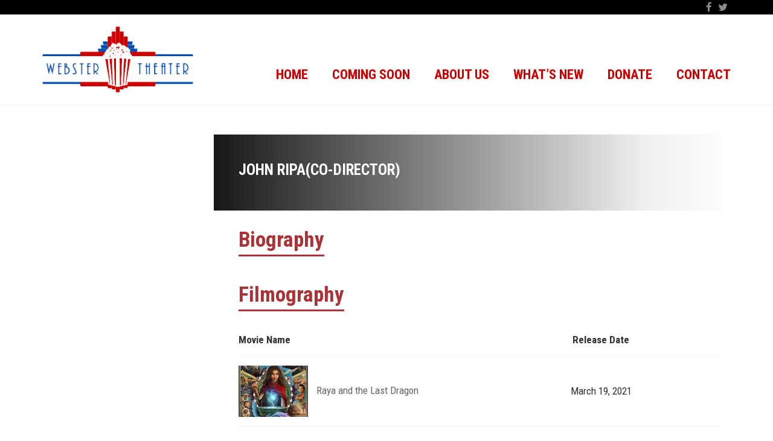

--- FILE ---
content_type: text/html
request_url: https://content.googleapis.com/static/proxy.html?usegapi=1&jsh=m%3B%2F_%2Fscs%2Fabc-static%2F_%2Fjs%2Fk%3Dgapi.lb.en.OE6tiwO4KJo.O%2Fd%3D1%2Frs%3DAHpOoo_Itz6IAL6GO-n8kgAepm47TBsg1Q%2Fm%3D__features__
body_size: -187
content:
<!DOCTYPE html>
<html>
<head>
<title></title>
<meta http-equiv="X-UA-Compatible" content="IE=edge" />
<script nonce="rK8sd2lYUPbjziG2BuzvFQ">
  window['startup'] = function() {
    googleapis.server.init();
  };
</script>
<script src="https://apis.google.com/js/googleapis.proxy.js?onload=startup" async defer nonce="rK8sd2lYUPbjziG2BuzvFQ"></script>
</head>
<body>
</body>
</html>
